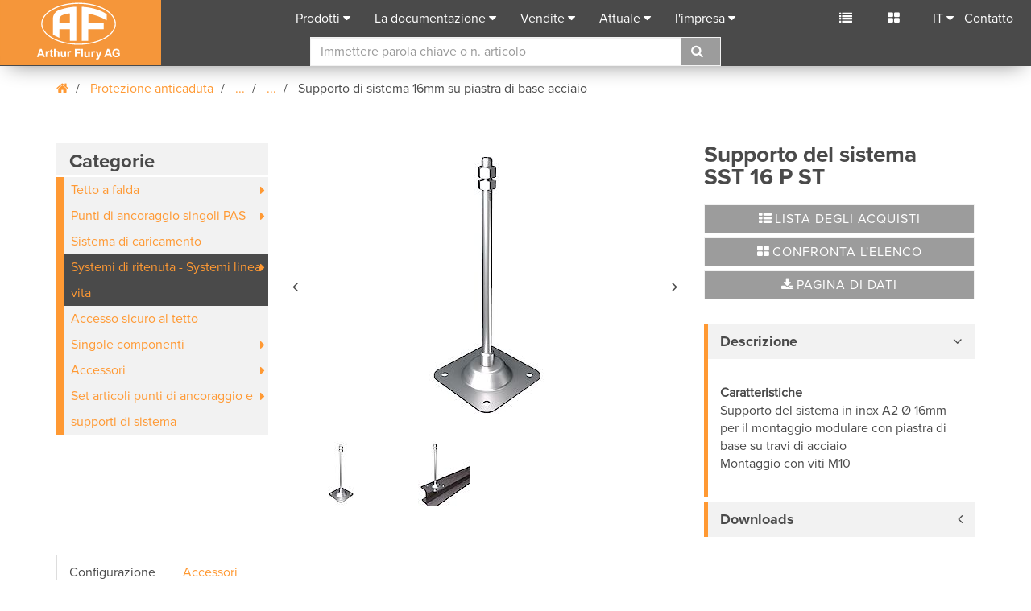

--- FILE ---
content_type: text/html; charset=utf-8
request_url: https://www.aflury.ch/it/prodotti/detail/pcat/supporto-sistema-16mm-con-piastra-su-acciaio-15539/pid/supporto-del-sistema-15540/
body_size: 14904
content:
<!DOCTYPE html>
<html lang="it">
<head>

<meta charset="utf-8"><base href="https://www.aflury.ch/">
<!-- 
	created by FO-Zuerisee AG
			Gewerbestrasse 18
			8132 Egg bei Zürich
			http://www.fo-zuerisee.ch

	This website is powered by TYPO3 - inspiring people to share!
	TYPO3 is a free open source Content Management Framework initially created by Kasper Skaarhoj and licensed under GNU/GPL.
	TYPO3 is copyright 1998-2019 of Kasper Skaarhoj. Extensions are copyright of their respective owners.
	Information and contribution at https://typo3.org/
-->




<meta name="generator" content="TYPO3 CMS">
<meta name="robots" content="index,follow">
<meta name="X-UA-Compatible" content="IE=9">
<meta name="viewport" content="width=device-width, initial-scale=1">
<meta name="author" content="Arthur Flury">
<meta name="description" content="Siamo un'impresa che lavora a livello mondiale, specializzata nello sviluppo e produzione di componenti per linee aeree di contatto, messa a terra, protezione dalle scariche atmosferiche, sistema di sicurezza anticaduta e linee elettrificate.">
<meta name="keywords" content="Derivazione, listino prezzi dispositivi anticaduta ABS, dispositivi di arresto ABS, dispositivi di ancoraggio ABS, ancoraggio, manicotti di ancoraggio, ancoraggi, protezione anticaduta, acquista protezione anticaduta, protezione anticaduta tetto spiovente, set protezione anticaduta, Morsetto di derivazione, punti di arresto, Morsetto a guance contraposte, Tecnologia ferroviaria, Tecnologia ferroviaria l'azienda, Pendino acciaio, Asta di manovra, Parafulmine, Protezione dai fulmini, classi di protezione contro i fulmini, Collare, Gancio per tetto, Morsetto filo di contatto, Cavo Tenditore, Moresetti per feeder, Installazione elettrica, Materiale elettrico, L'elettrotecnica, Materiali per il settore energia, Messa a terra, Morsetto di messa a terra, Materiale di messa a terra, Aste di messa a terra, Filo di contatto, Linea di contatto, Montatore di linea di contatto, protezione anticaduta tetto piano, Linea aerea, Linea aerea Cavo sotterrraneo, costruzione di linee aeree, Fondazione di terra, Morse d'amarro, testa di forcella, Valutazione die rischi, Conduttore, Isolatori, L'assortimento di capicorda a viti, Capicordi a viti, Giunti a cono, L'anticorrosivo, Presa multipla, Rilevatore di fase, Sezionatori di fase, Fotovoltaica, Impianto fotovoltaico, Equipotenzialità, Barre equipotenziali, Capocorda da pressare, Manicotti da pressare, Impianto FV, Pezzo di ridotto, Dispersore di terra ad anello, Collare di contatto, Morse per rotaia, Capicorda a viti, Connettore a viti, funi di sicurezza per lavori in quota, sistema di sicurezza a fune, dispositivi di ancoraggio, dispositivi di ancoraggio tetto piano, fune di sicurezza, Impianto solare, elementi di serraggio, tenditori, sistema di serraggio, Rilevatore di tensione, Braccio di sostegno, Isolatori di sezione, Elettrodo di terra per profondità, stazione di trasformatori, Protezione dalle sovratensioni, Connessioni elettriche, Invertitore ondulare">


<link rel="stylesheet" type="text/css" href="/typo3conf/ext/fo_base_aflury/Resources/Public/Css/main.css?1694611264" media="all">






<!-- Google Tag Manager -->
			<script>(function(w,d,s,l,i){w[l]=w[l]||[];w[l].push({'gtm.start': new Date().getTime(),event:'gtm.js'});var f=d.getElementsByTagName(s)[0], j=d.createElement(s),dl=l!='dataLayer'?'&l='+l:'';j.async=true;j.src= 'https://www.googletagmanager.com/gtm.js?id='+i+dl;f.parentNode.insertBefore(j,f);})(window,document,'script','dataLayer','GTM-KHZSC7F');</script>
			<!-- End Google Tag Manager -->	<script type="text/javascript">
	var _iub = _iub || [];
	_iub.csConfiguration = {"askConsentAtCookiePolicyUpdate":true,"countryDetection":true,"enableFadp":true,"enableLgpd":true,"enableUspr":true,"gdprAppliesGlobally":false,"lang":"it","lgpdAppliesGlobally":false,"perPurposeConsent":true,"reloadOnConsent":true,"siteId":2298277,"cookiePolicyId":55553646, "banner":{ "acceptButtonColor":"#FF9933","acceptButtonDisplay":true,"backgroundColor":"#F2F2F2","closeButtonDisplay":false,"customizeButtonColor":"#4A4A4A","customizeButtonDisplay":true,"explicitWithdrawal":true,"listPurposes":true,"linksColor":"#FF9933","position":"bottom","rejectButtonColor":"#FF9933","rejectButtonDisplay":true,"textColor":"#4A4A4A" }};
	</script>
	<script type="text/javascript" src="https://cs.iubenda.com/autoblocking/2298277.js"></script>
	<script type="text/javascript" src="//cdn.iubenda.com/cs/gpp/stub.js"></script>
	<script type="text/javascript" src="//cdn.iubenda.com/cs/iubenda_cs.js" charset="UTF-8" async></script><title>Detail - Arthur Flury</title><meta name="application-name" content="Arthur Flury"><meta name="msapplication-TileColor" content="#ffffff">				<link rel="icon" type="image/png" sizes="32x32" href="/typo3conf/ext/fo_base_aflury/Resources/Public/Icons/favicons/favicon-32x32.png">
				<link rel="icon" type="image/png" sizes="16x16" href="/typo3conf/ext/fo_base_aflury/Resources/Public/Icons/favicons/favicon-16x16.png">				<meta name="msapplication-TileImage" content="https://www.aflury.ch/typo3conf/ext/fo_base_aflury/Resources/Public/Icons/favicons/mstile-150x150">				<link rel="apple-touch-icon" sizes="180x180" href="/typo3conf/ext/fo_base_aflury/Resources/Public/Icons/favicons/apple-touch-icon.png">				<link rel="manifest" href="/typo3conf/ext/fo_base_aflury/Resources/Public/Icons/favicons/manifest.json">
				<link rel="mask-icon" href="/typo3conf/ext/fo_base_aflury/Resources/Public/Icons/favicons/safari-pinned-tab.svg" color="#5bbad5">
				<meta name="theme-color" content="#ffffff">				<!-- HTML5 Shim and Respond.js IE8 support of HTML5 elements and media queries -->
			<!-- WARNING: Respond.js doesn't work if you view the page via file:// -->
			<!--[if lt IE 9]>
			  <script src="https://oss.maxcdn.com/libs/html5shiv/3.7.2/html5shiv.js"></script>
			  <script src="https://oss.maxcdn.com/libs/respond.js/1.4.2/respond.min.js"></script>
			  <script src="/typo3conf/ext/fo_base_aflury/Resources/Public/JavaScript/modernizr-custom.min.js"></script>
			<![endif]-->
			<!--[if IE 9]>
				<link rel="stylesheet" type="text/css" href="/typo3conf/ext/fo_base_aflury/Resources/Public/Css/ie9.css">
			<![endif]-->
</head>
<body id="pid-167" data-id="167" class="arthur-flury-page body-layout-0">
	<!-- Google Tag Manager (noscript) -->
	<noscript><iframe src="https://www.googletagmanager.com/ns.html?id=GTM-KHZSC7F" height="0" width="0" style="display:none;visibility:hidden"></iframe></noscript>
	<!-- End Google Tag Manager (noscript) --><nav class="navbar navbar-default navbar-fixed-top">
	<div class="container-fluid">
		<div class="navbar-header">
			<button type="button" class="navbar-toggle collapsed" data-toggle="collapse" data-target="#bs-example-navbar-collapse-1" aria-expanded="false">
				<span class="sr-only">Toggle navigation</span>
				<span class="icon-bar"></span>
				<span class="icon-bar"></span>
				<span class="icon-bar"></span>
			</button>
			<a href="/it/pagina-iniziale/" target="_top" class="navbar-brand"><img src="/typo3conf/ext/fo_base_aflury/Resources/Public/Images/logo-af.svg" alt="Arthur Flury" title="Arthur Flury"></a>
		</div>
		<div class="collapse navbar-collapse" id="bs-example-navbar-collapse-1">
			<ul class="nav navbar-nav navbar-center">
				

	
		<li>
			<a href="#" title="Prodotti" class="dropdown-toggle" data-toggle="dropdown" role="button" aria-haspopup="true" aria-expanded="false">Prodotti</a>
			
				<ul class="dropdown-menu">
					
							
	
		<li>
			
					<a title="Tecnologia ferroviaria" href="/it/prodotti/tecnologia-ferroviaria/cat/tecnologia-ferroviaria-93601/#c3212">Tecnologia ferroviaria</a>
						
		</li>
	
		<li>
			
					<a title="Sistemi di messa a terra e di protezione dai fulmini" href="/it/prodotti/sistemi-di-messa-a-terra-e-di-protezione-dai-fulmini/cat/messa-a-terra-e-di-protezione-dai-fulmini-93602/#c3591">Sistemi di messa a terra e di protezione dai fulmini</a>
						
		</li>
	
		<li>
			
					<a title="Protezione anticaduta" href="/it/prodotti/protezione-anticaduta/cat/protezione-anticaduta-93603/#c3326">Protezione anticaduta</a>
						
		</li>
	
		<li>
			
					<a title="Materiali per il settore energia" href="/it/prodotti/materiali-per-il-settore-energia/cat/materiali-per-il-settore-energia-93604/#c3426">Materiali per il settore energia</a>
						
		</li>
	

						
				</ul>
			
		</li>
	
		<li>
			<a href="#" title="La documentazione" class="dropdown-toggle" data-toggle="dropdown" role="button" aria-haspopup="true" aria-expanded="false">La documentazione</a>
			
				<ul class="dropdown-menu">
					
							
	
		<li>
			
					<a title="Tecnologia ferroviaria" href="/it/la-documentazione/tecnologia-ferroviaria/catd/tecnologia-ferroviaria-93601/">Tecnologia ferroviaria</a>
						
		</li>
	
		<li>
			
					<a title="Sistemi di messa a terra e di protezione dai" href="/it/la-documentazione/sistemi-di-messa-a-terra-e-di-protezione-dai/catd/messa-a-terra-e-di-protezione-dai-fulmini-93602/">Sistemi di messa a terra e di protezione dai</a>
						
		</li>
	
		<li>
			
					<a title="Protezione anti caduta" href="/it/la-documentazione/protezione-anti-caduta/catd/protezione-anticaduta-93603/">Protezione anti caduta</a>
						
		</li>
	
		<li>
			
					<a title="Materiali per il settore energia" href="/it/la-documentazione/materiali-per-il-settore-energia/catd/materiali-per-il-settore-energia-93604/">Materiali per il settore energia</a>
						
		</li>
	
		<li>
			
					<a title="Società" href="/it/la-documentazione/societa/catd/20/">Società</a>
						
		</li>
	

						
				</ul>
			
		</li>
	
		<li>
			<a href="#" title="Vendite" class="dropdown-toggle" data-toggle="dropdown" role="button" aria-haspopup="true" aria-expanded="false">Vendite</a>
			
				<ul class="dropdown-menu">
					
							
	
		<li><a title="Sede centrale Svizzera" href="/it/vendite/sede-centrale-svizzera/">Sede centrale Svizzera</a></li>
	
		<li><a title="Società controllata" href="/it/vendite/societa-controllata/">Società controllata</a></li>
	
		<li><a title="Rappresentanze" href="/it/vendite/rappresentanze/">Rappresentanze</a></li>
	

						
				</ul>
			
		</li>
	
		<li>
			<a href="#" title="Attuale" class="dropdown-toggle" data-toggle="dropdown" role="button" aria-haspopup="true" aria-expanded="false">Attuale</a>
			
				<ul class="dropdown-menu">
					
							
	
		<li><a title="Tecnologia ferroviaria" href="/it/attuale/tecnologia-ferroviaria/">Tecnologia ferroviaria</a></li>
	
		<li><a title="Sistemi di messa a terra e parafulmini" href="/it/attuale/sistemi-di-messa-a-terra-e-parafulmini/">Sistemi di messa a terra e parafulmini</a></li>
	
		<li><a title="Protezione anticaduta" href="/it/attuale/protezione-anticaduta/">Protezione anticaduta</a></li>
	
		<li><a title="La tecnologia Power Distribution" href="/it/attuale/la-tecnologia-power-distribution/">La tecnologia Power Distribution</a></li>
	
		<li><a title="Società" href="/it/attuale/societa/">Società</a></li>
	
		<li><a title="Blitzschutz Podcast" href="/it/attuale/podcast/">Blitzschutz Podcast</a></li>
	

						
				</ul>
			
		</li>
	
		<li>
			<a href="#" title="l&#039;impresa" class="dropdown-toggle" data-toggle="dropdown" role="button" aria-haspopup="true" aria-expanded="false">l&#039;impresa</a>
			
				<ul class="dropdown-menu">
					
							
	
		<li><a title="Chi siamo" href="/it/limpresa/chi-siamo/">Chi siamo</a></li>
	
		<li><a title="Posizione sul mercato" href="/it/limpresa/posizione-sul-mercato/">Posizione sul mercato</a></li>
	
		<li><a title="Ricerca e sviluppo" href="/it/limpresa/ricerca-e-sviluppo/">Ricerca e sviluppo</a></li>
	
		<li><a title="Produzione" href="/it/limpresa/produzione/">Produzione</a></li>
	
		<li><a title="Supply Chain Management" href="/it/limpresa/supply-chain-management/">Supply Chain Management</a></li>
	
		<li><a title="Qualità" href="/it/limpresa/qualita/">Qualità</a></li>
	
		<li><a title="Posti vacanti" href="/it/limpresa/posti-vacanti/">Posti vacanti</a></li>
	

						
				</ul>
			
		</li>
	

	












				<li class="dropdown hidden-expanded">
					<a class="dropdown-toggle" data-toggle="dropdown" role="button" aria-expanded="false">IT</a><ul class="dropdown-menu menu-lang"><li><a href="/de/produkte/detail/pcat/systemstuetze-16mm-mit-platte-auf-stahl-15539/pid/systemstuetze-15540/" title="Deutsch" target="_top">DE</a></li><li><a href="/en/products/detail/pcat/system-support-16mm-with-plate-on-steel-15539/pid/system-support-15540/" title="English" target="_top">EN</a></li><li><a href="/fr/produits/detail/pcat/support-du-systeme-16mm-avec-plaque-pour-construction-metallique-15539/pid/support-du-systeme-15540/" title="Francais" target="_top">FR</a></li><li class="active-lang "><a href="/it/prodotti/detail/pcat/supporto-sistema-16mm-con-piastra-su-acciaio-15539/pid/supporto-del-sistema-15540/" title="Italiano" target="_top">IT</a></li></ul>
				</li>
			</ul>
			<ul class="nav navbar-nav navbar-right">
				

				<li class="cart"><a href="/it/carello/" class="navbar-right-icon" data-toggle="popover" data-content="Carello" data-placement="bottom">
						<i class="fa fa-list" ></i>
						<span class="small" id="cart-amount"></span></a>
				</li>
				<li class="compare-list"><a href="/it/confronto-prodotti/" class="navbar-right-icon" data-toggle="popover" data-content="Confronta l&#039;elenco" data-placement="bottom">
						<i class="fa fa-th-large" title=""></i>
						<span class="small" id="compare-amount">&nbsp;</span></a>
				</li>
				<li class="dropdown hidden-collapse">
					<a class="dropdown-toggle" data-toggle="dropdown" role="button" aria-expanded="false">IT</a><ul class="dropdown-menu menu-lang"><li><a href="/de/produkte/detail/pcat/systemstuetze-16mm-mit-platte-auf-stahl-15539/pid/systemstuetze-15540/" title="Deutsch" target="_top">DE</a></li><li><a href="/en/products/detail/pcat/system-support-16mm-with-plate-on-steel-15539/pid/system-support-15540/" title="English" target="_top">EN</a></li><li><a href="/fr/produits/detail/pcat/support-du-systeme-16mm-avec-plaque-pour-construction-metallique-15539/pid/support-du-systeme-15540/" title="Francais" target="_top">FR</a></li><li class="active-lang "><a href="/it/prodotti/detail/pcat/supporto-sistema-16mm-con-piastra-su-acciaio-15539/pid/supporto-del-sistema-15540/" title="Italiano" target="_top">IT</a></li></ul>
				</li>
				<li><a href="/it/contatto/" title="Contatto">Contatto</a></li>
			</ul>
			<div class="search-panel" id="typeaheadAPP" ng-init="loadingMessage = 'caricamento...';languageId='1';languageKey='i'">
	<form action="/it/ricerca/" id="searchForm" class="searchForm search-menu" ng-controller="typeaheadController" method="get" >
		<input type="hidden" name="id" value="169" />
	    <input type="hidden" name="L" value="1" />
		<div class="input-group">
			<input class="form-control"
				   type="text"
				   name="tx_foshopproducts_product[query]"
				   placeholder="Immettere parola chiave o n. articolo"
				   autocomplete="off"
				   ng-model="search"
				   ng-change="getResult()"
				   id="search-ac-field"
				   aria-describedby="typeahead"/>
			<span class="input-group-btn">
				<button class="btn btn-default" type="submit"><i class="fa fa-search"></i></button>
				<span id="searchclear" class="glyphicon glyphicon-remove-circle"></span>
			</span>
		</div>
		<div class="typeahead" id="typeahead" ng-bind-html="result.html"></div>
	</form>
</div>
		</div>
	</div>
</nav>

<div class="container"><div class="row"><div class="col-md-12 breadcrumb-navigation"><ol class="breadcrumb"><li><a href="/it/pagina-iniziale/" target="_top"><span class="fa fa-home"></span></a></li>
	


	

	
	<li>
		
				<a href="/it/cshow/prodotti/categoria/cat/protezione-anticaduta-93603/" title="Protezione anticaduta">
					
							Protezione anticaduta
						
				</a>
			
	</li>
	

	
	<li>
		
				
						
								<a href="/it/cshow/prodotti/categoria/cat/systemi-di-ritenuta-systemi-linea-vita-15486/" class="breadcrumb-item" data-toggle="popover" data-content="Systemi di ritenuta - Systemi linea vita" data-placement="bottom">
									...
								</a>
							
					
			
	</li>
	

	
	<li>
		
				
						
								<a href="/it/cshow/prodotti/categoria/cat/supporto-sistema-acciaio-46220/" class="breadcrumb-item" data-toggle="popover" data-content="Supporti di sistema SST acciaio" data-placement="bottom">
									...
								</a>
							
					
			
	</li>
	

	
	<li>
		
				
						
								Supporto di sistema 16mm su piastra di base acciaio
							
					
			
	</li>
	



</ol></div></div></div>
<!--SOLR_START-->
	<div class="foshop_products">
    
	<section id="produkte">
		<div class="container" id="foshop-product-3271">
			<div class="row">
				<div class="col-md-3">
					<div class="chapter-tree hidden-collapse">
						<span class="nav-section-title">Categorie</span>
<ul class="product-menu">
	
		<li class="has-sub ">
			<a href="/it/cshow/prodotti/categoria/cat/tetto-spiovente-15418/">Tetto a falda</a>
			
				<ul class="product-menu-level-2">
					
							<li class=" ">
								<a href="/it/cshow/prodotti/categoria/cat/ganci-di-sicurezza-piatto-15420/">Ganci di sicurezza piatto</a>
								
							</li>
					
							<li class=" ">
								<a href="/it/cshow/prodotti/categoria/cat/ganci-di-sicurezza-piegato-15422/">Ganci di sicurezza piegato</a>
								
							</li>
					
							<li class=" ">
								<a href="/it/cshow/prodotti/categoria/cat/ganci-di-sicurezza-assemblea-di-tavola-di-legno-15424/">Ganci di sicurezza senza perforation</a>
								
							</li>
					
							<li class=" ">
								<a href="/it/cshow/prodotti/categoria/cat/anschlagpunkt-loop-126069/">Anschlagpunkt LOOP</a>
								
							</li>
					
				</ul>
			
		</li>
	
		<li class="has-sub ">
			<a href="/it/cshow/prodotti/categoria/cat/konfiguration-anschlagpunkte-109135/">Punti di ancoraggio singoli PAS</a>
			
				<ul class="product-menu-level-2">
					
							<li class="has-sub ">
								<a href="/it/cshow/prodotti/categoria/cat/konfiguration-anschlagpunkte-beton-109136/">Configurazione punti di ancoraggio singoli PAS calcestruzzo</a>
								
									<ul class="product-menu-level-3">
										
											<li class=" ">
												<a href="/it/cshow/prodotti/categoria/cat/eap-standard-beton-geklebt-76230/">
													PAS Standard con ancorante chimici su calcestruzzo
												</a>
											</li>
											
										
										
											<li class=" ">
												<a href="/it/cshow/prodotti/categoria/cat/eap-standard-beton-bolzenanker-16mm-76229/">
													PAS Standard con ancoranti ad espansione su piastra di base calcestruzzo
												</a>
											</li>
											
										
										
											<li class=" ">
												<a href="/it/cshow/prodotti/categoria/cat/eap-standard-platte-auf-beton-76236/">
													PAS Standard su piastra di base calcestruzzo
												</a>
											</li>
											
										
										
											<li class=" ">
												<a href="/it/cshow/prodotti/categoria/cat/eap-standard-16mm-beton-geklebt-76231/">
													PAS Standard, supporto 16mm, incollato su calcestruzzo
												</a>
											</li>
											
										
										
											<li class=" ">
												<a href="/it/cshow/prodotti/categoria/cat/eap-standard-20mm-beton-geklebt-76232/">
													PAS Standard, supporto 20mm, incollato su calcestruzzo
												</a>
											</li>
											
										
										
											<li class=" ">
												<a href="/it/cshow/prodotti/categoria/cat/eap-standard-16mm-platte-auf-beton-76235/">
													PAS Standard, supporto 16mm, su piastra di base calcestruzzo
												</a>
											</li>
											
										
										
											<li class=" ">
												<a href="/it/cshow/prodotti/categoria/cat/eap-standard-42mm-platte-auf-beton-76233/">
													PAS Standard, supporto 42mm, su piastra di base calcestruzzo
												</a>
											</li>
											
										
										
									</ul>
								
							</li>
					
							<li class="has-sub ">
								<a href="/it/cshow/prodotti/categoria/cat/einzelanschlagpunkte-eap-multi-123783/">punti di ancoraggio singoli per construzione legno, acciaio, calcesrtuzzo</a>
								
									<ul class="product-menu-level-3">
										
											<li class=" ">
												<a href="/it/cshow/prodotti/categoria/cat/pas-standard-su-piastra-di-base-calcestruzzo-123785/">
													PAS Standard su piastra di base calcestruzzo
												</a>
											</li>
											
										
										
											<li class=" ">
												<a href="/it/cshow/prodotti/categoria/cat/pas-standard-supporto-16mm-su-piastra-di-base-calcestruzzo-123862/">
													PAS Standard, supporto 16mm, su piastra di base calcestruzzo
												</a>
											</li>
											
										
										
											<li class=" ">
												<a href="/it/cshow/prodotti/categoria/cat/pas-standard-supporto-42mm-su-piastra-di-base-calcestruzzo-123856/">
													PAS Standard, supporto 42mm, su piastra di base calcestruzzo
												</a>
											</li>
											
										
										
									</ul>
								
							</li>
					
							<li class="has-sub ">
								<a href="/it/cshow/prodotti/categoria/cat/konfiguration-anschlagpunkte-holz-109137/">Configurazione punti di ancoraggio singoli PAS pannelli legno</a>
								
									<ul class="product-menu-level-3">
										
											<li class=" ">
												<a href="/it/cshow/prodotti/categoria/cat/eap-standard-platte-auf-osb-76248/">
													PAS Standard su piastra di base legno - pannelli OSB
												</a>
											</li>
											
										
										
											<li class=" ">
												<a href="/it/cshow/prodotti/categoria/cat/eap-standard-16mm-platte-auf-osb-76249/">
													PAS Standard, supporto 16mm, su piastra di base legno - pannelli OSB
												</a>
											</li>
											
										
										
											<li class=" ">
												<a href="/it/cshow/prodotti/categoria/cat/eap-standard-42mm-platte-auf-osb-76250/">
													PAS Standard, supporto 42mm, su piastra di base legno - pannelli OSB
												</a>
											</li>
											
										
										
											<li class=" ">
												<a href="/it/cshow/prodotti/categoria/cat/eap-standard-platte-auf-schichtplatte-76251/">
													PAS Standard su piastra di base legno - pannelli 3-strati
												</a>
											</li>
											
										
										
											<li class=" ">
												<a href="/it/cshow/prodotti/categoria/cat/eap-standard-16mm-platte-auf-schichtplatte-76252/">
													PAS Standard, supporto 16mm, su piastra di base legno - pannelli 3-strati
												</a>
											</li>
											
										
										
											<li class=" ">
												<a href="/it/cshow/prodotti/categoria/cat/eap-standard-42mm-platte-auf-schichtplatte-76253/">
													PAS Standard, supporto 42mm, su piastra di base legno - pannelli 3-strati
												</a>
											</li>
											
										
										
											<li class=" ">
												<a href="/it/cshow/prodotti/categoria/cat/eap-standard-platte-auf-holzschalung-76254/">
													PAS Standard su piastra di base legno - pannelli casseforme
												</a>
											</li>
											
										
										
											<li class=" ">
												<a href="/it/cshow/prodotti/categoria/cat/eap-standard-16mm-platte-auf-holzschalung-76255/">
													PAS Standard, supporto 16mm, su piastra di base legno - pannelli casseforme
												</a>
											</li>
											
										
										
											<li class=" ">
												<a href="/it/cshow/prodotti/categoria/cat/eap-standard-42mm-platte-auf-holzschalung-76256/">
													PAS Standard, supporto 42mm, su piastra di base legno - pannelli casseforme
												</a>
											</li>
											
										
										
									</ul>
								
							</li>
					
							<li class="has-sub ">
								<a href="/it/cshow/prodotti/categoria/cat/einzelanschlagpunkte-eap-holzkonstruktionen-123784/">Punti di ancoraggio singoli per construzione legno</a>
								
									<ul class="product-menu-level-3">
										
											<li class=" ">
												<a href="/it/cshow/prodotti/categoria/cat/pas-angolato-su-legno-123767/">
													PAS angolato su legno
												</a>
											</li>
											
										
										
											<li class=" ">
												<a href="/it/cshow/prodotti/categoria/cat/pas-standard-supporto-16mm-su-piastra-di-base-calcestruzzo-124046/">
													PAS Standard, supporto 16mm, su piastra di base calcestruzzo
												</a>
											</li>
											
										
										
											<li class=" ">
												<a href="/it/cshow/prodotti/categoria/cat/pas-standard-supporto-42mm-su-piastra-di-base-calcestruzzo-124035/">
													PAS Standard, supporto 42mm, su piastra di base calcestruzzo
												</a>
											</li>
											
										
										
									</ul>
								
							</li>
					
							<li class="has-sub ">
								<a href="/it/cshow/prodotti/categoria/cat/konfiguration-anschlagpunkte-trapezbleche-109138/">Configurazione punti di ancoraggio singoli PAS laminare trapezoidale</a>
								
									<ul class="product-menu-level-3">
										
											<li class=" ">
												<a href="/it/cshow/prodotti/categoria/cat/eap-standard-platte-auf-trapezblech-76245/">
													PAS Standard su piastra di base profilati trapezoidali - acciaio
												</a>
											</li>
											
										
										
											<li class=" ">
												<a href="/it/cshow/prodotti/categoria/cat/eap-standard-platte-auf-trapezblech-stahl-sandwich-104096/">
													PAS Standard su piastra di base profilati trapezoidali - Sandwich acciaio
												</a>
											</li>
											
										
										
											<li class=" ">
												<a href="/it/cshow/prodotti/categoria/cat/eap-standard-16mm-platte-auf-trapezblech-76246/">
													PAS Standard, supporto 16mm, su piastra di base profilati trapezoidali - acciaio
												</a>
											</li>
											
										
										
											<li class=" ">
												<a href="/it/cshow/prodotti/categoria/cat/eap-standard-16mm-platte-auf-trapezblech-stahl-sandwich-104102/">
													PAS Standard, supporto 16mm, su piastra di base profilati trapezoidali - Sandwich acciaio
												</a>
											</li>
											
										
										
											<li class=" ">
												<a href="/it/cshow/prodotti/categoria/cat/eap-standard-42mm-platte-auf-trapezblech-76247/">
													PAS Standard, supporto 42mm, su piastra di base profilati trapezoidali - acciaio
												</a>
											</li>
											
										
										
											<li class=" ">
												<a href="/it/cshow/prodotti/categoria/cat/eap-standard-42mm-platte-auf-trapezblech-stahl-sandwich-104108/">
													PAS Standard, supporto 42mm, su piastra di base profilati trapezoidali - Sandwich acciaio
												</a>
											</li>
											
										
										
											<li class=" ">
												<a href="/it/cshow/prodotti/categoria/cat/eap-standard-platte-auf-trapezblech-alu-104062/">
													PAS Standard su piastra di base profilati trapezoidali - alu
												</a>
											</li>
											
										
										
									</ul>
								
							</li>
					
							<li class="has-sub ">
								<a href="/it/cshow/prodotti/categoria/cat/konfiguration-anschlagpunkte-stahlbau-109139/">Configurazione punti di ancoraggio singoli PAS acciaio</a>
								
									<ul class="product-menu-level-3">
										
											<li class=" ">
												<a href="/it/cshow/prodotti/categoria/cat/eap-standard-4-pers-su-acciaio-46170/">
													PAS Standard su costruzione in acciaio
												</a>
											</li>
											
										
										
											<li class=" ">
												<a href="/it/cshow/prodotti/categoria/cat/eap-standard-16mm-auf-stahl-76978/">
													PAS Standard, supporto 16mm, su costruzione in acciaio
												</a>
											</li>
											
										
										
											<li class=" ">
												<a href="/it/cshow/prodotti/categoria/cat/eap-standard-20mm-auf-stahl-76979/">
													PAS Standard, supporto 20mm, su costruzione in acciaio
												</a>
											</li>
											
										
										
											<li class=" ">
												<a href="/it/cshow/prodotti/categoria/cat/eap-standard-42mm-auf-stahl-76980/">
													PAS Standard, supporto 42mm, su costruzione in acciaio
												</a>
											</li>
											
										
										
											<li class=" ">
												<a href="/it/cshow/prodotti/categoria/cat/eap-standard-4-pers-su-acciaio-75839/">
													PAS Standard su piastra di base acciaio
												</a>
											</li>
											
										
										
											<li class=" ">
												<a href="/it/cshow/prodotti/categoria/cat/eap-standard-16mm-platte-auf-stahl-76981/">
													PAS Standard, supporto 16mm, su piastra di base acciaio
												</a>
											</li>
											
										
										
											<li class=" ">
												<a href="/it/cshow/prodotti/categoria/cat/eap-standard-42mm-platte-auf-stahl-76982/">
													PAS Standard, supporto 42mm, su piastra di base acciaio
												</a>
											</li>
											
										
										
									</ul>
								
							</li>
					
				</ul>
			
		</li>
	
		<li class=" ">
			<a href="/it/cshow/prodotti/categoria/cat/auflastsystem-123724/">Sistema di caricamento</a>
			
		</li>
	
		<li class="has-sub act">
			<a href="/it/cshow/prodotti/categoria/cat/systemi-di-ritenuta-systemi-linea-vita-15486/">Systemi di ritenuta - Systemi linea vita</a>
			
				<ul class="product-menu-level-2">
					
							<li class="has-sub ">
								<a href="/it/cshow/prodotti/categoria/cat/sistema-di-cavi-flury-line-15487/">Systema linea vita Flury LINE</a>
								
									<ul class="product-menu-level-3">
										
											<li class=" ">
												<a href="/it/cshow/prodotti/categoria/cat/guida-della-fune-montata-sul-supporto-67252/">
													Guida a cavo 0° attraversabile
												</a>
											</li>
											
										
										
											<li class=" ">
												<a href="/it/cshow/prodotti/categoria/cat/guida-della-fune-montata-sul-supporto-15517/">
													Guida a cavi 90° attraversabile
												</a>
											</li>
											
										
										
											<li class=" ">
												<a href="/it/cshow/prodotti/categoria/cat/morse-a-forcella-15489/">
													Forcella
												</a>
											</li>
											
										
										
											<li class=" ">
												<a href="/it/cshow/prodotti/categoria/cat/morse-a-forcella-con-serraggio-15492/">
													Tenditori a cavo con forcella
												</a>
											</li>
											
										
										
											<li class=" ">
												<a href="/it/cshow/prodotti/categoria/cat/assorbitore-denergia-92348/">
													Limitatore di force con forcella
												</a>
											</li>
											
										
										
											<li class=" ">
												<a href="/it/cshow/prodotti/categoria/cat/connettore-via-cavo-traslabile-66005/">
													Connettore del cavo traversabile
												</a>
											</li>
											
										
										
											<li class=" ">
												<a href="/it/cshow/prodotti/categoria/cat/serraggio-elemento-traslabile-15495/">
													Tenditori a cavo traversabile
												</a>
											</li>
											
										
										
											<li class=" ">
												<a href="/it/cshow/prodotti/categoria/cat/kraftabsorber-ueberfahrbar-92351/">
													Limitatore di force traversabile
												</a>
											</li>
											
										
										
											<li class=" ">
												<a href="/it/cshow/prodotti/categoria/cat/cavo-in-acciaio-inox-d8-15498/">
													Cavo d&#039;acciaio
												</a>
											</li>
											
										
										
											<li class=" ">
												<a href="/it/cshow/prodotti/categoria/cat/systema-di-targa-15500/">
													Segnaletica di sistema
												</a>
											</li>
											
										
										
											<li class=" ">
												<a href="/it/cshow/prodotti/categoria/cat/segnale-di-stop-71824/">
													Bloccaggio dispositivo scorrevole
												</a>
											</li>
											
										
										
											<li class=" ">
												<a href="/it/cshow/prodotti/categoria/cat/slittata-compreso-moschettone-15507/">
													Slittata con moschettone
												</a>
											</li>
											
										
										
									</ul>
								
							</li>
					
							<li class=" ">
								<a href="/it/cshow/prodotti/categoria/cat/temporaeres-seilsystem-123762/">Sistema di fune temporaneo</a>
								
							</li>
					
							<li class="has-sub ">
								<a href="/it/cshow/prodotti/categoria/cat/supporto-sistema-calcestruzzo-15523/">Supporti di sistema SST calcestruzzo</a>
								
									<ul class="product-menu-level-3">
										
											<li class=" ">
												<a href="/it/cshow/prodotti/categoria/cat/2d-seilfuehrung-auf-beton-geklebt-76710/">
													Guida a cavo 0° su calcestruzzo con ancoranti chimici
												</a>
											</li>
											
										
										
											<li class=" ">
												<a href="/it/cshow/prodotti/categoria/cat/2d-seilfuehrung-auf-beton-bolzenanker-76711/">
													Guida a cavo 0° su calcestruzzo con ancorantiad espansione
												</a>
											</li>
											
										
										
											<li class=" ">
												<a href="/it/cshow/prodotti/categoria/cat/2d-seilfuehrung-auf-grundplatte-montiert-76257/">
													Guida a cavo 0° su piastra di base calcestruzzo
												</a>
											</li>
											
										
										
											<li class=" ">
												<a href="/it/cshow/prodotti/categoria/cat/eap-q-4-pers-calcestruzzo-faz-ii-15433/">
													PAS Quattro con ancoranti ad espansione su calcestruzzo
												</a>
											</li>
											
										
										
											<li class=" ">
												<a href="/it/cshow/prodotti/categoria/cat/eap-q-4-pers-calcestruzzo-pettine-15437/">
													PAS Quattro con ancorante chimici su calcestruzzo
												</a>
											</li>
											
										
										
											<li class=" ">
												<a href="/it/cshow/prodotti/categoria/cat/eap-q-4-pers-calcestruzzo-pettine-45989/">
													PAS Quattro, supporto 42mm, su piastra di base calcestruzzo
												</a>
											</li>
											
										
										
											<li class=" ">
												<a href="/it/cshow/prodotti/categoria/cat/guida-di-corda-sul-calcestruzzo-faz-ii-15519/">
													Guida a cavo 90° su calcestruzzo con ancoranti espansione
												</a>
											</li>
											
										
										
											<li class=" ">
												<a href="/it/cshow/prodotti/categoria/cat/guida-della-fune-incollata-sul-calcestruzzo-15521/">
													Guida a cavo 90° su calcestruzzo con ancoranti chimici
												</a>
											</li>
											
										
										
											<li class=" ">
												<a href="/it/cshow/prodotti/categoria/cat/3d-seilfuehrung-auf-grundplatte-montiert-76258/">
													Guida a cavo 90° su piastra di base calcestruzzo
												</a>
											</li>
											
										
										
											<li class=" ">
												<a href="/it/cshow/prodotti/categoria/cat/supporto-sistema-16mm-incollati-sul-calcestruzzo-15537/">
													Supporto sistema 16mm incollato al calcestruzzo
												</a>
											</li>
											
										
										
											<li class=" ">
												<a href="/it/cshow/prodotti/categoria/cat/supporto-sistema-20mm-incollati-sul-calcestruzzo-15541/">
													Supporto sistema 20mm incollato al calcestruzzo
												</a>
											</li>
											
										
										
											<li class=" ">
												<a href="/it/cshow/prodotti/categoria/cat/supporto-sistema-16mm-con-piastra-su-calcestruzzo-15534/">
													Supporto sistema 16mm su piastra di base calcestruzzo
												</a>
											</li>
											
										
										
											<li class=" ">
												<a href="/it/cshow/prodotti/categoria/cat/supporto-sistema-42mm-con-piastra-su-calcestruzzo-15525/">
													Supporto sistema 42mm su piastra di base calcestruzzo
												</a>
											</li>
											
										
										
									</ul>
								
							</li>
					
							<li class="has-sub ">
								<a href="/it/cshow/prodotti/categoria/cat/systemstuetzen-multi-holz-beton-und-stahl-124059/">Supporti di sistema Mulit per calcestruzzo, legno et construzione acciaio</a>
								
									<ul class="product-menu-level-3">
										
											<li class=" ">
												<a href="/it/cshow/prodotti/categoria/cat/seilfuehrung-0-auf-grundplatte-124078/">
													Guida cavo 0 ° sulla piastra di base
												</a>
											</li>
											
										
										
											<li class=" ">
												<a href="/it/cshow/prodotti/categoria/cat/seilfuehrung-90-auf-grundplatte-124070/">
													Guida cavo 90 ° sulla piastra di base
												</a>
											</li>
											
										
										
											<li class=" ">
												<a href="/it/cshow/prodotti/categoria/cat/supporto-sistema-16mm-con-piastra-su-calcestruzzo-124065/">
													Supporto sistema 16mm con piastra
												</a>
											</li>
											
										
										
											<li class=" ">
												<a href="/it/cshow/prodotti/categoria/cat/supporto-sistema-42mm-con-piastra-su-calcestruzzo-124060/">
													Supporto sistema 42mm con piastra
												</a>
											</li>
											
										
										
									</ul>
								
							</li>
					
							<li class="has-sub ">
								<a href="/it/cshow/prodotti/categoria/cat/systemstuetzen-fuer-holzkonstruktionen-124108/">Supporti di sistema per construzione legno</a>
								
									<ul class="product-menu-level-3">
										
											<li class=" ">
												<a href="/it/cshow/prodotti/categoria/cat/seilfuehrung-0-auf-grundplatte-124157/">
													Guida cavo 0 ° sulla piastra di base
												</a>
											</li>
											
										
										
											<li class=" ">
												<a href="/it/cshow/prodotti/categoria/cat/seilfuehrung-90-auf-grundplatte-124124/">
													Guida cavo 90 ° sulla piastra di base
												</a>
											</li>
											
										
										
											<li class=" ">
												<a href="/it/cshow/prodotti/categoria/cat/supporto-sistema-16mm-con-piastra-su-calcestruzzo-124139/">
													Supporto sistema 16mm con piastra
												</a>
											</li>
											
										
										
											<li class=" ">
												<a href="/it/cshow/prodotti/categoria/cat/supporto-sistema-42mm-con-piastra-su-calcestruzzo-124148/">
													Supporto sistema 42mm con piastra
												</a>
											</li>
											
										
										
									</ul>
								
							</li>
					
							<li class="has-sub ">
								<a href="/it/cshow/prodotti/categoria/cat/supporto-sistema-osb-75158/">Supporti di sistema SST pannelli OSB</a>
								
									<ul class="product-menu-level-3">
										
											<li class=" ">
												<a href="/it/cshow/prodotti/categoria/cat/systemstuetze16mm-mit-platte-auf-osb-75159/">
													Supporto di sistema 16mm su piastra di base legno - pannelli OSB
												</a>
											</li>
											
										
										
											<li class=" ">
												<a href="/it/cshow/prodotti/categoria/cat/systemstuetze-42mm-mit-platte-auf-osb-75160/">
													Supporto di sistema 42mm su piastra di base legno - pannelli OSB
												</a>
											</li>
											
										
										
									</ul>
								
							</li>
					
							<li class="has-sub ">
								<a href="/it/cshow/prodotti/categoria/cat/konfiguration-systemstuetzen-schichtplatte-76128/">Supporti di sistema SST pannelli 3-strati</a>
								
									<ul class="product-menu-level-3">
										
											<li class=" ">
												<a href="/it/cshow/prodotti/categoria/cat/systemstuetze-16mm-mit-platte-auf-schichtplatte-76129/">
													Supporto di sistema 16mm su piastra di base legno - pannelli 3-strati
												</a>
											</li>
											
										
										
											<li class=" ">
												<a href="/it/cshow/prodotti/categoria/cat/systemstuetze-42mm-mit-platte-auf-schichtplatte-76130/">
													Supporto di sistema 42mm su piastra di base legno - pannelli 3-strati
												</a>
											</li>
											
										
										
									</ul>
								
							</li>
					
							<li class="has-sub ">
								<a href="/it/cshow/prodotti/categoria/cat/supporto-sistema-assito-75281/">Supporti di sistema SST pannelli casseforme</a>
								
									<ul class="product-menu-level-3">
										
											<li class=" ">
												<a href="/it/cshow/prodotti/categoria/cat/systemstuetze-16mm-mit-platte-auf-holzschalung-75283/">
													Supporto di sistema 16mm su piastra di base legno - pannelli casseforme
												</a>
											</li>
											
										
										
											<li class=" ">
												<a href="/it/cshow/prodotti/categoria/cat/systemstuetze-42mm-mit-platte-auf-holzschalung-75282/">
													Supporto di sistema 42mm su piastra di base legno - pannelli casseforme
												</a>
											</li>
											
										
										
									</ul>
								
							</li>
					
							<li class="has-sub ">
								<a href="/it/cshow/prodotti/categoria/cat/supporto-sistema-foglio-trapezoidali-75343/">Supporti di sistema SST profilati trapezoidali acciaio</a>
								
									<ul class="product-menu-level-3">
										
											<li class=" ">
												<a href="/it/cshow/prodotti/categoria/cat/systemstuetze-quattro-mit-platte-auf-trapezblech-92638/">
													Supporti di sistema Quattro su piastra di base profilati trapezoidali - acciaio
												</a>
											</li>
											
										
										
											<li class=" ">
												<a href="/it/cshow/prodotti/categoria/cat/systemstuetze-2d-seilfuehrung-mit-platte-auf-trapezblech-104050/">
													Guida a cavo 0° su piastra di base profilati trapezoidali - acciaio
												</a>
											</li>
											
										
										
											<li class=" ">
												<a href="/it/cshow/prodotti/categoria/cat/systemstuetze-3d-seilfuehrung-mit-platte-auf-trapezblech-104051/">
													Guida a cavo 90° su piastra di base profilati trapezoidali - acciaio
												</a>
											</li>
											
										
										
											<li class=" ">
												<a href="/it/cshow/prodotti/categoria/cat/systemstuetze-16mm-mit-platte-auf-trapezblech-75360/">
													Supporto di sistema 16mm su piastra di base profilati trapezoidali - acciaio
												</a>
											</li>
											
										
										
											<li class=" ">
												<a href="/it/cshow/prodotti/categoria/cat/systemstuetze-42mm-mit-platte-auf-trapezblech-75361/">
													Supporto di sistema 42mm su piastra di base profilati trapezoidali - acciaio
												</a>
											</li>
											
										
										
											<li class=" ">
												<a href="/it/cshow/prodotti/categoria/cat/end-eckverankerung-42-mm-zu-seilsystem-flury-line-104259/">
													Supporto iniziale, finale e angolare 42mm su piastra di base profilati trapezoidali - acciaio
												</a>
											</li>
											
										
										
									</ul>
								
							</li>
					
							<li class="has-sub ">
								<a href="/it/cshow/prodotti/categoria/cat/konfiguration-systemstuetzen-trapezblech-stahl-sandwich-104055/">Supporti di sistema SST profilati trapezoidali Sandwich acciaio</a>
								
									<ul class="product-menu-level-3">
										
											<li class=" ">
												<a href="/it/cshow/prodotti/categoria/cat/systemstuetze-quattro-mit-platte-auf-trapezblech-stahl-sandwich-104217/">
													Supporti di sistema Quattro su piastra di base profilati trapezoidali - Sandwich acciaio
												</a>
											</li>
											
										
										
											<li class=" ">
												<a href="/it/cshow/prodotti/categoria/cat/systemstuetze-2d-seilfuehrung-mit-platte-auf-trapezblech-stahl-sandwich-104222/">
													Guida a cavo 0° su piastra di base profilati trapezoidali - Sandwich acciaio
												</a>
											</li>
											
										
										
											<li class=" ">
												<a href="/it/cshow/prodotti/categoria/cat/systemstuetze-3d-seilfuehrung-mit-platte-auf-trapezblech-kopie-104228/">
													Guida a cavo 90° su piastra di base profilati trapezoidali - Sandwich acciaio
												</a>
											</li>
											
										
										
											<li class=" ">
												<a href="/it/cshow/prodotti/categoria/cat/systemstuetze-16mm-mit-platte-auf-trapezblech-stahl-sandwich-104206/">
													Supporti di sistema 16mm su piastra di base profilati trapezoidali - Sandwich acciaio
												</a>
											</li>
											
										
										
											<li class=" ">
												<a href="/it/cshow/prodotti/categoria/cat/systemstuetze-42mm-mit-platte-auf-trapezblech-stahl-sandwich-104211/">
													Supporti di sistema 42mm su piastra di base profilati trapezoidali - Sandwich acciaio
												</a>
											</li>
											
										
										
											<li class=" ">
												<a href="/it/cshow/prodotti/categoria/cat/end-eckverankerung-42mm-zu-seilsystem-flury-line-stahl-sandwich-104260/">
													Supporto iniziale, finale e angolare 42mm su piastra di base profilati trapezoidali - Sandwich acciaio
												</a>
											</li>
											
										
										
									</ul>
								
							</li>
					
							<li class="has-sub ">
								<a href="/it/cshow/prodotti/categoria/cat/konfiguration-systemstuetzen-trapezblech-alu-104054/">Supporti di sistema SST profilati trapezoidali Alu</a>
								
									<ul class="product-menu-level-3">
										
											<li class=" ">
												<a href="/it/cshow/prodotti/categoria/cat/systemstuetze-flach-mit-platte-auf-trapezblech-alu-104234/">
													Supporti di sistema piato su piastra di base profilati trapezoidali - Alu
												</a>
											</li>
											
										
										
											<li class=" ">
												<a href="/it/cshow/prodotti/categoria/cat/systemstuetze-quattro-mit-platte-auf-trapezblech-alu-104066/">
													Supporti di sistema Quattro su piastra di base profilati trapezoidali - Alu
												</a>
											</li>
											
										
										
											<li class=" ">
												<a href="/it/cshow/prodotti/categoria/cat/systemstuetze-2d-seilfuehrung-mit-platte-auf-trapezblech-alu-104067/">
													Guida a cavo 0° su piastra di base profilati trapezoidali - Alu
												</a>
											</li>
											
										
										
											<li class=" ">
												<a href="/it/cshow/prodotti/categoria/cat/systemstuetze-3d-seilfuehrung-mit-platte-auf-trapezblech-alu-104068/">
													Guida a cavo 90° su piastra di base profilati trapezoidali - Alu
												</a>
											</li>
											
										
										
									</ul>
								
							</li>
					
							<li class="has-sub act">
								<a href="/it/cshow/prodotti/categoria/cat/supporto-sistema-acciaio-46220/">Supporti di sistema SST acciaio</a>
								
									<ul class="product-menu-level-3">
										
											<li class=" ">
												<a href="/it/cshow/prodotti/categoria/cat/systemstuetze-2dsf8-st-104525/">
													Guida a cavo 0° su construzione in acciaio
												</a>
											</li>
											
										
										
											<li class=" ">
												<a href="/it/cshow/prodotti/categoria/cat/systemstuetze-3dsf8-st-104531/">
													Guida a cavo 90° su construzione in acciaio
												</a>
											</li>
											
										
										
											<li class=" ">
												<a href="/it/cshow/prodotti/categoria/cat/systemstuetze-2dsf8-p-st-104529/">
													Guida a cavo 0° su piastra di base acciaio
												</a>
											</li>
											
										
										
											<li class=" ">
												<a href="/it/cshow/prodotti/categoria/cat/systemstuetze-3dsf8-p-st-104533/">
													Guida a cavo 90° su piastra di base acciaio
												</a>
											</li>
											
										
										
											<li class=" ">
												<a href="/it/cshow/prodotti/categoria/cat/supporto-sistema-16mm-su-acciaio-46221/">
													Supporto di sistema 16mm su construzione in acciaio
												</a>
											</li>
											
										
										
											<li class=" ">
												<a href="/it/cshow/prodotti/categoria/cat/supporto-sistema-20mm-su-acciaio-46223/">
													Supporto di sistema 20mm su construzione in acciaio
												</a>
											</li>
											
										
										
											<li class=" ">
												<a href="/it/cshow/prodotti/categoria/cat/supporto-sistema-42mm-su-acciaio-15528/">
													Supporto di sistema 42mm su construzione in acciaio
												</a>
											</li>
											
										
										
											<li class=" act">
												<a href="/it/cshow/prodotti/categoria/cat/supporto-sistema-16mm-con-piastra-su-acciaio-15539/">
													Supporto di sistema 16mm su piastra di base acciaio
												</a>
											</li>
											
										
										
											<li class=" ">
												<a href="/it/cshow/prodotti/categoria/cat/supporto-sistema-42mm-con-piastra-su-acciaio-15531/">
													Supporto di sistema 42mm su piastra di base acciaio
												</a>
											</li>
											
										
										
									</ul>
								
							</li>
					
							<li class=" ">
								<a href="/it/cshow/prodotti/categoria/cat/systemstuetzen-auflast-125800/">Systemstützen Auflast</a>
								
							</li>
					
				</ul>
			
		</li>
	
		<li class=" ">
			<a href="/it/cshow/prodotti/categoria/cat/uebersteigsicherungen-123728/">Accesso sicuro al tetto</a>
			
		</li>
	
		<li class="has-sub ">
			<a href="/it/cshow/prodotti/categoria/cat/singole-componenti-15354/">Singole componenti</a>
			
				<ul class="product-menu-level-2">
					
							<li class="has-sub ">
								<a href="/it/cshow/prodotti/categoria/cat/punto-di-ancoraggio-15355/">Punti di ancoraggio</a>
								
									<ul class="product-menu-level-3">
										
											<li class=" ">
												<a href="/it/cshow/prodotti/categoria/cat/punto-di-ancoraggio-standard-123713/">
													Punto di ancoraggio per legno
												</a>
											</li>
											
										
										
											<li class=" ">
												<a href="/it/cshow/prodotti/categoria/cat/punto-di-ancoraggio-standard-15356/">
													Punto di ancoraggio standard
												</a>
											</li>
											
										
										
											<li class=" ">
												<a href="/it/cshow/prodotti/categoria/cat/punto-di-ancoraggio-orientabile-piegato-15358/">
													Punto di ancoraggio angolato, ruotabile
												</a>
											</li>
											
										
										
											<li class=" ">
												<a href="/it/cshow/prodotti/categoria/cat/punto-di-ancoraggio-orientabilepiegato-con-messa-a-terra-15360/">
													Punto di ancoraggio angolato, ruotabile, collegamento protezione contro i fulmi CPF
												</a>
											</li>
											
										
										
											<li class=" ">
												<a href="/it/cshow/prodotti/categoria/cat/punto-di-ancoraggiopiatto-15362/">
													Punto di ancoraggio piatto, ruotabile
												</a>
											</li>
											
										
										
											<li class=" ">
												<a href="/it/cshow/prodotti/categoria/cat/eap-quattro-15364/">
													Punto di ancoraggio Quattro, ruotabile, collegamento protezione contro i fulmi CPF
												</a>
											</li>
											
										
										
											<li class=" ">
												<a href="/it/cshow/prodotti/categoria/cat/karabiner-126798/">
													Karabiner
												</a>
											</li>
											
										
										
									</ul>
								
							</li>
					
							<li class="has-sub ">
								<a href="/it/cshow/prodotti/categoria/cat/supporto-pettine-15373/">Supporti 16mm</a>
								
									<ul class="product-menu-level-3">
										
											<li class=" ">
												<a href="/it/cshow/prodotti/categoria/cat/supporto-m16-per-calcestruzzo-15375/">
													Supporti 16mm per calcestruzzo incollato
												</a>
											</li>
											
										
										
											<li class=" ">
												<a href="/it/cshow/prodotti/categoria/cat/supporto-m16-per-travi-in-acciaio-15379/">
													Supporti 16mm per  travi in acciaio
												</a>
											</li>
											
										
										
											<li class=" ">
												<a href="/it/cshow/prodotti/categoria/cat/supporto-m16-per-piastre-di-base-15383/">
													Supporti 16mm per piastre di base
												</a>
											</li>
											
										
										
									</ul>
								
							</li>
					
							<li class="has-sub ">
								<a href="/it/cshow/prodotti/categoria/cat/stuetze-20mm-76869/">Supporti 20mm</a>
								
									<ul class="product-menu-level-3">
										
											<li class=" ">
												<a href="/it/cshow/prodotti/categoria/cat/supporto-m20-per-calcestruzzo-15377/">
													Supporti 20mm calcestruzzo incollato
												</a>
											</li>
											
										
										
											<li class=" ">
												<a href="/it/cshow/prodotti/categoria/cat/supporto-m20-per-travi-in-acciaio-15381/">
													Supporti 20mm per  travi in acciaio
												</a>
											</li>
											
										
										
									</ul>
								
							</li>
					
							<li class=" ">
								<a href="/it/cshow/prodotti/categoria/cat/supporto-42mm-15368/">Tubi di supporto 42mm</a>
								
							</li>
					
							<li class="has-sub ">
								<a href="/it/cshow/prodotti/categoria/cat/tipo-di-montaggio-15386/">Piastre di base</a>
								
									<ul class="product-menu-level-3">
										
											<li class=" ">
												<a href="/it/cshow/prodotti/categoria/cat/piastra-di-base-per-calcestruzzoacciaio-150-x-150mm-123467/">
													Piastra di base per calcestruzzo/acciaio/legno
												</a>
											</li>
											
										
										
											<li class=" ">
												<a href="/it/cshow/prodotti/categoria/cat/piastra-di-base-per-calcestruzzometallo-150-x-150mm-15388/">
													Piastra di base per calcestruzzo/acciaio 150 x 150mm
												</a>
											</li>
											
										
										
											<li class=" ">
												<a href="/it/cshow/prodotti/categoria/cat/piastra-di-baseper-constrizione-in-legno-123698/">
													Piastra di baseper constrizione in legno
												</a>
											</li>
											
										
										
											<li class=" ">
												<a href="/it/cshow/prodotti/categoria/cat/piastra-di-base-osb-d-400mm-75078/">
													Piastra di base pannelli in legno OSB D 400mm
												</a>
											</li>
											
										
										
											<li class=" ">
												<a href="/it/cshow/prodotti/categoria/cat/piastra-di-base-per-lamiere-trapezoidali-373-x-280mm-75079/">
													Piastra di base lamiere trapezoidali 373 x 280mm
												</a>
											</li>
											
										
										
											<li class=" ">
												<a href="/it/cshow/prodotti/categoria/cat/sistema-di-caricamento-125231/">
													Sistema di caricamento
												</a>
											</li>
											
										
										
									</ul>
								
							</li>
					
				</ul>
			
		</li>
	
		<li class="has-sub ">
			<a href="/it/cshow/prodotti/categoria/cat/guarnizioni-15553/">Accessori</a>
			
				<ul class="product-menu-level-2">
					
							<li class="has-sub ">
								<a href="/it/cshow/prodotti/categoria/cat/bulloni-di-ancoraggio-15395/">Ancoranti / Barre filettate / Systemi di ancoraggio</a>
								
									<ul class="product-menu-level-3">
										
											<li class=" ">
												<a href="/it/cshow/prodotti/categoria/cat/bulloni-di-ancoraggio-faz-ii-15397/">
													Bulloni di ancoraggio FAZ II
												</a>
											</li>
											
										
										
											<li class=" ">
												<a href="/it/cshow/prodotti/categoria/cat/asta-di-ancoraggio-iniezione-fis-a-m16x130-a4-15401/">
													Asta di ancoraggio Iniezione FIS A M16x130 A4
												</a>
											</li>
											
										
										
									</ul>
								
							</li>
					
							<li class="has-sub ">
								<a href="/it/cshow/prodotti/categoria/cat/boiacca-15403/">Resina a iniezione</a>
								
									<ul class="product-menu-level-3">
										
											<li class=" ">
												<a href="/it/cshow/prodotti/categoria/cat/boiacca-fis-sb-390-s-15404/">
													Boiacca FIS SB 390 S
												</a>
											</li>
											
										
										
											<li class=" ">
												<a href="/it/cshow/prodotti/categoria/cat/miscelatore-statico-fis-mixer-red-15407/">
													Miscelatore statico FIS Mixer Red
												</a>
											</li>
											
										
										
											<li class=" ">
												<a href="/it/cshow/prodotti/categoria/cat/dispenser-fis-am-58000-67190/">
													Dispenser FIS AM 58000
												</a>
											</li>
											
										
										
									</ul>
								
							</li>
					
							<li class="has-sub ">
								<a href="/it/cshow/prodotti/categoria/cat/tasselli-a-piastre-75110/">Accessori lamiera trapezoidale</a>
								
									<ul class="product-menu-level-3">
										
											<li class=" ">
												<a href="/it/cshow/prodotti/categoria/cat/viti-a-testa-con-esagono-incavato-75115/">
													Tasselli basculanti KPD
												</a>
											</li>
											
										
										
											<li class=" ">
												<a href="/it/cshow/prodotti/categoria/cat/verstaerkungswinkel-104048/">
													Verstärkungswinkel
												</a>
											</li>
											
										
										
									</ul>
								
							</li>
					
							<li class="has-sub ">
								<a href="/it/cshow/prodotti/categoria/cat/vite-e-dado-15410/">Vite, dadi, rondelle, rivetti</a>
								
									<ul class="product-menu-level-3">
										
											<li class=" ">
												<a href="/it/cshow/prodotti/categoria/cat/unterlegescheiben-112114/">
													Unterlegescheiben
												</a>
											</li>
											
										
										
											<li class=" ">
												<a href="/it/cshow/prodotti/categoria/cat/dado-di-fissaggio-interamente-in-acciaio-m16-a2-15411/">
													Dadi
												</a>
											</li>
											
										
										
											<li class=" ">
												<a href="/it/cshow/prodotti/categoria/cat/viti-per-carpenteria-metallica-66007/">
													viti per carpenteria metallica
												</a>
											</li>
											
										
										
											<li class=" ">
												<a href="/it/cshow/prodotti/categoria/cat/vite-di-legno-a-testa-piatta-15392/">
													viti per legno
												</a>
											</li>
											
										
										
											<li class=" ">
												<a href="/it/cshow/prodotti/categoria/cat/rivetti-127110/">
													Rivetti
												</a>
											</li>
											
										
										
									</ul>
								
							</li>
					
							<li class=" ">
								<a href="/it/cshow/prodotti/categoria/cat/collare-di-tenuta-15554/">Manicotti impermeabilizzante</a>
								
							</li>
					
				</ul>
			
		</li>
	
		<li class="has-sub ">
			<a href="/it/cshow/prodotti/categoria/cat/set-artikel-anschlagpunkte-und-systemstuetzen-108255/">Set articoli punti di ancoraggio e supporti di sistema</a>
			
				<ul class="product-menu-level-2">
					
							<li class="has-sub ">
								<a href="/it/cshow/prodotti/categoria/cat/set-artikel-beton-108264/">Articolo del set calcestruzzo</a>
								
									<ul class="product-menu-level-3">
										
											<li class=" ">
												<a href="/it/cshow/prodotti/categoria/cat/einzelanschlagpunkt-geklebt-109021/">
													Punti di ancoraggio calcestruzzo incollati
												</a>
											</li>
											
										
										
											<li class=" ">
												<a href="/it/cshow/prodotti/categoria/cat/eap-set-s-16300-p-b-108265/">
													Punti di ancoraggio calcestruzzo
												</a>
											</li>
											
										
										
											<li class=" ">
												<a href="/it/cshow/prodotti/categoria/cat/supporto-del-sistema-108437/">
													Supporti di sistema calcestruzzo
												</a>
											</li>
											
										
										
									</ul>
								
							</li>
					
							<li class=" ">
								<a href="/it/cshow/prodotti/categoria/cat/set-artikel-auflastsystem-131135/">Set-Artikel Auflastsystem</a>
								
							</li>
					
							<li class="has-sub ">
								<a href="/it/cshow/prodotti/categoria/cat/set-artikel-holz-109014/">Articolo del set legno</a>
								
									<ul class="product-menu-level-3">
										
											<li class=" ">
												<a href="/it/cshow/prodotti/categoria/cat/einzelanschlagpunkt-109016/">
													Punti di ancoraggio legno
												</a>
											</li>
											
										
										
											<li class=" ">
												<a href="/it/cshow/prodotti/categoria/cat/supporto-del-sistema-109017/">
													Supporti di sistema legno
												</a>
											</li>
											
										
										
									</ul>
								
							</li>
					
							<li class="has-sub ">
								<a href="/it/cshow/prodotti/categoria/cat/set-artikel-trapezbleche-109015/">Articolo del set laminare trapezoidale</a>
								
									<ul class="product-menu-level-3">
										
											<li class=" ">
												<a href="/it/cshow/prodotti/categoria/cat/einzelanschlagpunkt-109018/">
													Punti di ancoraggio laminare trapezoidale
												</a>
											</li>
											
										
										
											<li class=" ">
												<a href="/it/cshow/prodotti/categoria/cat/supporto-del-sistema-109019/">
													Supporti di sistema laminare trapezoidale
												</a>
											</li>
											
										
										
									</ul>
								
							</li>
					
							<li class="has-sub ">
								<a href="/it/cshow/prodotti/categoria/cat/set-artikel-holzkonstruktionen-126763/">Set-Artikel Holzkonstruktionen</a>
								
									<ul class="product-menu-level-3">
										
											<li class=" ">
												<a href="/it/cshow/prodotti/categoria/cat/set-einzelanschlagpunkte-auf-grundplatte-holzkonstruktionen-126764/">
													Set Einzelanschlagpunkte auf Grundplatte Holzkonstruktionen
												</a>
											</li>
											
										
										
											<li class=" ">
												<a href="/it/cshow/prodotti/categoria/cat/set-systemstuetzen-auf-grundplatte-holzkonstruktionen-126765/">
													Set Systemstützen auf Grundplatte Holzkonstruktionen
												</a>
											</li>
											
										
										
									</ul>
								
							</li>
					
				</ul>
			
		</li>
	
</ul>

					</div>
				</div>
				
						

<article class="product-detail">
	<div class="col-md-9">
        <!--row-->
        <div class="row">
			<div class="col-md-7">
				
					

<div id="slider">
	<div id="myCarousel" class="carousel slide product-slider">
		<div class="carousel-inner">
			
				<div class="item active" data-slide-number="0">
					
					<a href="https://image.aflury.ch/imageService/?width=800&height=600&grow=1&box=1&schema=rgb&img=sub23%2F16074e2d87a85778.tif&on=image.jpg" title="Cliccare per ingrandire" class="product-thumbnail-link">
						
								<img src="https://image.aflury.ch/imageService/?maxheight=350&grow=1&box=1&schema=rgb&img=sub23%2F16074e2d87a85778.tif" class="img-responsive product-image" alt="" title="Cliccare per ingrandire" />
							
					</a>
					

				</div>
			
				<div class="item " data-slide-number="1">
					
					<a href="https://image.aflury.ch/imageService/?width=800&height=600&grow=1&box=1&schema=rgb&img=sub24%2F16074a89ebdfb178.tif&on=image.jpg" title="Cliccare per ingrandire" class="product-thumbnail-link">
						
								<img src="https://image.aflury.ch/imageService/?maxheight=350&grow=1&box=1&schema=rgb&img=sub24%2F16074a89ebdfb178.tif" class="img-responsive product-image" alt="" title="Cliccare per ingrandire" />
							
					</a>
					

				</div>
			
		</div>
		
			<a class="left carousel-control" href="#myCarousel" role="button" data-slide="prev">
				<i class="fa fa-angle-left"></i>
				<span class="sr-only">Ultimo</span>
			</a>
			<a class="right carousel-control" href="#myCarousel" role="button" data-slide="next">
				<i class="fa fa-angle-right"></i>
				<span class="sr-only">Prossimo</span>
			</a>
		
	</div>
</div>


	<div id="slider-thumbnails">
		<div id="myThumbnailsCarousel" class="carousel slide product-slider thumbnail-slider">
			<div class="carousel-inner">
				
					
							<div class="item active" data-slide-number="0">
						

					
						  <div class="col-xs-3">
								<a data-target="#myCarousel" data-slide-to="0">
									<img src="https://image.aflury.ch/imageService/?width=80&height=80&grow=1&box=1&schema=rgb&img=sub23%2F16074e2d87a85778.tif" class="img-responsive product-image" alt="" title="" />
								</a>
						  </div><!-- /col-md-3 -->
						

					
							
						
				
					

					
						  <div class="col-xs-3">
								<a data-target="#myCarousel" data-slide-to="1">
									<img src="https://image.aflury.ch/imageService/?width=80&height=80&grow=1&box=1&schema=rgb&img=sub24%2F16074a89ebdfb178.tif" class="img-responsive product-image" alt="" title="" />
								</a>
						  </div><!-- /col-md-3 -->
						

					
							</div>
						
				
			</div>
			
		</div>
	</div>


				
			</div>
			<div class="col-md-5">
				<!--row-->
				<div class="row">
					<div class="col-md-12">
                        
						<h1 class="product-title"><span class="titleProductName">Supporto del sistema</span> <span class="titleProductNumber">SST 16 P ST</span></h1>
						
						<div class="block mt-20">
							
									<a href="javascript:void(0);" id="order-button-15540" class="btn btn-default btn-merkliste btn-block" onClick="addToBasket('15540')" title="Aggiungere alla lista di selezione"><i class="fa fa-th-list"></i>Lista degli acquisti</a>
									<a href="javascript:void(0);" id="compare-button-15540" class="btn btn-default btn-vergleichsliste btn-block hidden-xs hidden-sm compareBtn" onclick="addToCompareList(15540)"  title="Da aggiungere alla lista di comparazione"><i class="fa fa-th-large"></i>Confronta l&#039;elenco</a>
									<a class="btn btn-default btn-block" title="Pagina di dati" href="/it/prodotti/detail/pdfpid/supporto-del-sistema-15540/?type=3222&amp;tx_foshoppdfaflury_generatepdf%5Bpdftype%5D=config&amp;tx_foshoppdfaflury_generatepdf%5BConfigValue%5D=100&amp;tx_foshoppdfaflury_generatepdf%5Bcategory%5D=15539&amp;cHash=5c22c8a5c40b95b036442dfe295c9e8b"><i class="fa fa-download"></i>Pagina di dati</a>
								
							<p>&nbsp;</p>
						</div>
						<div aria-multiselectable="true" class="panel-group search-filter" id="accordion" role="tablist">
							
								<div class="panel panel-default">
									<div class="panel-heading" id="headingDescription" role="tab">
										<h4 class="panel-title">
											<a aria-controls="collapseDescription" aria-expanded="true" class="accordion-toggle" data-toggle="collapse" href="javascript:void(0);" role="button" data-target="#collapseDescription">
												Descrizione
											</a>
										</h4>
									</div>
									<div aria-labelledby="headingDescription" class="panel-collapse collapse in" id="collapseDescription" role="tabpanel">
										<div class="panel-body">
											
											
												<p class="product-description">
													<b>Caratteristiche</b><br/>
												
													Supporto del sistema in inox A2 Ø 16mm per il montaggio modulare con piastra di base su travi di acciaio<br/>
												
													Montaggio con viti M10<br/>
												
												</p>
											
											
											
											
										</div>
									</div>
								</div>
							
							
							
							
								<div class="panel panel-default">
									<div class="panel-heading" id="headingDownloads" role="tab">
										<h4 class="panel-title">
											<a aria-controls="collapseDownloads" aria-expanded="false" class="accordion-toggle collapsed" data-toggle="collapse" href="javascript:void(0);" role="button" data-target="#collapseDownloads">
												Downloads
											</a>
										</h4>
									</div>
									<div aria-labelledby="headingDownloads" class="panel-collapse collapse" id="collapseDownloads" role="tabpanel">
										<div class="panel-body">
											
	<div class="row">
	  <div class="col-md-12 mb-20">
		  <a href="/it/contp/prodotti/detail/?tx_foshopproducts_product%5BfileId%5D=127869&amp;cHash=4e59d56bec2c9c7fc3a36793e8a2d763"><i class="fa fa-file-pdf-o"></i>
			  
					  01 Projekt Bestandesaufnahme
				  
			  
		  </a>
	  </div>
	</div>

	<div class="row">
	  <div class="col-md-12 mb-20">
		  <a href="/it/contp/prodotti/detail/?tx_foshopproducts_product%5BfileId%5D=127873&amp;cHash=5f8c34617c9d406efedb512bdbe6c2e4"><i class="fa fa-file-pdf-o"></i>
			  
					  02 Bestellformular Systemschild
				  
			  
		  </a>
	  </div>
	</div>

	<div class="row">
	  <div class="col-md-12 mb-20">
		  <a href="/it/contp/prodotti/detail/?tx_foshopproducts_product%5BfileId%5D=127877&amp;cHash=ad7503fab5ba6ffa24dff1ea2c79ebea"><i class="fa fa-file-pdf-o"></i>
			  
					  03 Anlagedokumentation
				  
			  
		  </a>
	  </div>
	</div>

	<div class="row">
	  <div class="col-md-12 mb-20">
		  <a href="/it/contp/prodotti/detail/?tx_foshopproducts_product%5BfileId%5D=127881&amp;cHash=8c5ffeac328f2812ac53f61b63e87eb9"><i class="fa fa-file-pdf-o"></i>
			  
					  04a Abnahme- Wartungsprotokoll
				  
			  
		  </a>
	  </div>
	</div>

	<div class="row">
	  <div class="col-md-12 mb-20">
		  <a href="/it/contp/prodotti/detail/?tx_foshopproducts_product%5BfileId%5D=127885&amp;cHash=b4033a9e2d337a3ddb92b5d072c148c1"><i class="fa fa-file-pdf-o"></i>
			  
					  04b Wartungs-Checkliste
				  
			  
		  </a>
	  </div>
	</div>

	<div class="row">
	  <div class="col-md-12 mb-20">
		  <a href="/it/contp/prodotti/detail/?tx_foshopproducts_product%5BfileId%5D=127889&amp;cHash=093d77fdeabac8027e5a223f237e88a1"><i class="fa fa-file-pdf-o"></i>
			  
					  05 Logbuch
				  
			  
		  </a>
	  </div>
	</div>

	<div class="row">
	  <div class="col-md-12 mb-20">
		  <a href="/it/contp/prodotti/detail/?tx_foshopproducts_product%5BfileId%5D=123159&amp;cHash=bfd97b035fc9405fa45ed1895bbc4f72"><i class="fa fa-file-pdf-o"></i>
			  
					  Dati tecnici Sistema di fune di deflessione EN795
				  
			  
		  </a>
	  </div>
	</div>

	<div class="row">
	  <div class="col-md-12 mb-20">
		  <a href="/it/contp/prodotti/detail/?tx_foshopproducts_product%5BfileId%5D=127140&amp;cHash=cfd2353200321e6a9428db4a20f212d7"><i class="fa fa-file-pdf-o"></i>
			  
					  Dati tecnici Sistema di fune di deflessione DIBt
				  
			  
		  </a>
	  </div>
	</div>

	<div class="row">
	  <div class="col-md-12 mb-20">
		  <a href="/it/contp/prodotti/detail/?tx_foshopproducts_product%5BfileId%5D=107682&amp;cHash=3c87af7b0321139cd5fd26216e7d6a9e"><i class="fa fa-file-pdf-o"></i>
			  
					  Systemstütze Informationsbroschüre nach DIBt (abZ)
				  
			  
		  </a>
	  </div>
	</div>

	<div class="row">
	  <div class="col-md-12 mb-20">
		  <a href="/it/contp/prodotti/detail/?tx_foshopproducts_product%5BfileId%5D=110557&amp;cHash=1d040362da8ebf8f1d8b34d2d3617c8d"><i class="fa fa-file-pdf-o"></i>
			  
					  Systemstütze Informationsbroschüre nach EN 795
				  
			  
		  </a>
	  </div>
	</div>

	<div class="row">
	  <div class="col-md-12 mb-20">
		  <a href="/it/contp/prodotti/detail/?tx_foshopproducts_product%5BfileId%5D=125835&amp;cHash=4942319a712249d444391c9a96756706"><i class="fa fa-file-pdf-o"></i>
			  
					  Absturzunfälle im Beruf_SUVA
				  
			  
		  </a>
	  </div>
	</div>

	<div class="row">
	  <div class="col-md-12 mb-20">
		  <a href="/it/contp/prodotti/detail/?tx_foshopproducts_product%5BfileId%5D=125844&amp;cHash=c013cf3ddc5252ec8f5288a4466cbe17"><i class="fa fa-file-pdf-o"></i>
			  
					  GH_04_MB_Absturzsicherung_FD, SH_Technik_1
				  
			  
		  </a>
	  </div>
	</div>

	<div class="row">
	  <div class="col-md-12 mb-20">
		  <a href="/it/contp/prodotti/detail/?tx_foshopproducts_product%5BfileId%5D=125848&amp;cHash=d1344ae2e676b8289e4820035d9d200b"><i class="fa fa-file-pdf-o"></i>
			  
					  GH_04_MB_Absturzsicherung_SD, SH_Technik_1
				  
			  
		  </a>
	  </div>
	</div>

	<div class="row">
	  <div class="col-md-12 mb-20">
		  <a href="/it/contp/prodotti/detail/?tx_foshopproducts_product%5BfileId%5D=125862&amp;cHash=dd60a61cf09d74e7ddd422cc35874940"><i class="fa fa-file-pdf-o"></i>
			  
					  SUVA 44096_D
				  
			  
		  </a>
	  </div>
	</div>

	<div class="row">
	  <div class="col-md-12 mb-20">
		  <a href="/it/contp/prodotti/detail/?tx_foshopproducts_product%5BfileId%5D=125611&amp;cHash=25b5b6e5925602543c7adfffb4ac1633"><i class="fa fa-file-pdf-o"></i>
			  
					  AF Zertifikat Beton Stahl
				  
			  
		  </a>
	  </div>
	</div>

	<div class="row">
	  <div class="col-md-12 mb-20">
		  <a href="/it/contp/prodotti/detail/?tx_foshopproducts_product%5BfileId%5D=125610&amp;cHash=c1a26709de3dc57c775fcb40a75f804c"><i class="fa fa-file-pdf-o"></i>
			  
					  AF Zertifikat Beton Stahl 16_20_42
				  
			  
		  </a>
	  </div>
	</div>

	<div class="row">
	  <div class="col-md-12 mb-20">
		  <a href="/it/contp/prodotti/detail/?tx_foshopproducts_product%5BfileId%5D=125614&amp;cHash=d6c82c1ce873285b97d74cb581d66fb0"><i class="fa fa-file-pdf-o"></i>
			  
					  AF Zertifikat Stahl 16_20_42
				  
			  
		  </a>
	  </div>
	</div>

	<div class="row">
	  <div class="col-md-12 mb-20">
		  <a href="/it/contp/prodotti/detail/?tx_foshopproducts_product%5BfileId%5D=126023&amp;cHash=c621f70ea24ac21499e89fcde7a9641d"><i class="fa fa-file-pdf-o"></i>
			  
					  Katalog Absturzsicherung
				  
			  
		  </a>
	  </div>
	</div>
					

										</div>
									</div>
								</div>
							
							
						</div>
					</div>
				</div>
			</div>
        </div>
	</div>
</article>

<section>
    <div class="container">
        <div class="row">
            <div class="col-md-12">
                <div class="tabbable tabs-left">
                    <ul class="nav nav-tabs" role="tablist" id="product-tabs">
						
								<li role="presentation" class="active"><a data-target="#config" class="no-scroll" aria-controls="config" role="tab" data-toggle="tab">Configurazione</a></li>
							
						
						
						
							<li role="presentation" class=""><a data-target="#accessoires" class="no-scroll" aria-controls="accessoires" role="tab" data-toggle="tab">Accessori</a></li>
						
						
						
                    </ul>
                    <div class="tab-content">
						
								
<div role="tabpanel" class="tab-pane active" id="config">
	
	<div class="row">
		<div class="col-md-4">
			<form method="post" action="/it/contp/pshow/nc/prodotti/detail/pcat/supporto-sistema-16mm-con-piastra-su-acciaio-15539/pid/supporto-del-sistema-15540/" >
				<label>Altezza H</label>
				<select onchange="this.form.submit()" class="form-control" id="ConfigValue" name="tx_foshopproducts_product[ConfigValue]"><option value="100" selected="selected">100</option>
<option value="200">200</option>
<option value="300">300</option>
<option value="400">400</option>
<option value="500">500</option>
</select>
			</form>
			<p>&nbsp;</p>
			<p><strong>Costituito da</strong></p>
		</div>
	</div>
	
	<div class="row">
		
				<div class="col-md-3">
					<div class="rel-prod">
						<a href="/it/contp/pshow/prodotti/detail/pcat/supporto-m16-per-piastre-di-base-15383/pid/supporto-20990/">
							<figure>
								
										<img src="https://image.aflury.ch/imageService/?width=480&height=350&grow=1&box=1&schema=rgb&img=sub30%2F169ed923c7904778.jpg" class="img-responsive product-image" alt="Supporto" title="Supporto">
									
							</figure>
						</a>
						<h3>310.100.002<br/>Supporto </h3>
						
						<a href="/it/contp/pshow/prodotti/detail/pcat/supporto-m16-per-piastre-di-base-15383/pid/supporto-20990/" class="btn btn-default btn-block">
							<i class="fa fa-arrow-right"></i>Più
						</a>
					</div>
				</div>
		
				<div class="col-md-3">
					<div class="rel-prod">
						<a href="/it/contp/pshow/prodotti/detail/pcat/15389/pid/piastra-di-base-20972/">
							<figure>
								
										<img src="https://image.aflury.ch/imageService/?width=480&height=350&grow=1&box=1&schema=rgb&img=sub185%2F161f8034d5018278.jpg" class="img-responsive product-image" alt="Piastra di base" title="Piastra di base">
									
							</figure>
						</a>
						<h3>310.001.001<br/>Piastra di base </h3>
						
						<a href="/it/contp/pshow/prodotti/detail/pcat/15389/pid/piastra-di-base-20972/" class="btn btn-default btn-block">
							<i class="fa fa-arrow-right"></i>Più
						</a>
					</div>
				</div>
		
	</div>

</div>

							
						
						
						
							
<div role="tabpanel" class="tab-pane" id="accessoires">
	<div class="row">
		
				<div class="col-md-3">
					<div class="rel-prod">
						<a href="/it/contp/pshow/prodotti/detail/pcat/66008/pid/vite-66008/" >
							<figure>
								
										<img src="https://image.aflury.ch/imageService/?width=480&height=350&grow=1&box=1&schema=rgb&img=sub34%2F160ff6986eebd178.tif" class="img-responsive product-image" alt="Viti" title="Viti">
									
							</figure>
						</a>
						<h3>Viti M10</h3>
						
						<a href="/it/contp/pshow/prodotti/detail/pcat/66008/pid/vite-66008/" class="btn btn-default btn-block">
							<i class="fa fa-arrow-right"></i>Più
						</a>
					</div>
				</div>
		
				<div class="col-md-3">
					<div class="rel-prod">
						<a href="/it/contp/pshow/prodotti/detail/pcat/75829/pid/rondelle-64723/" >
							<figure>
								
										<img src="https://image.aflury.ch/imageService/?width=480&height=350&grow=1&box=1&schema=rgb&img=sub118%2F162d3cb03d07eb78.tif" class="img-responsive product-image" alt="Rondelle" title="Rondelle">
									
							</figure>
						</a>
						<h3>Rondelle 953.04.028</h3>
						
						<a href="/it/contp/pshow/prodotti/detail/pcat/75829/pid/rondelle-64723/" class="btn btn-default btn-block">
							<i class="fa fa-arrow-right"></i>Più
						</a>
					</div>
				</div>
		
				<div class="col-md-3">
					<div class="rel-prod">
						<a href="/it/contp/pshow/prodotti/detail/pcat/15413/pid/78eb52c83f6a95503b69a06c82db6c51-8/" >
							<figure>
								
										<img src="https://image.aflury.ch/imageService/?width=480&height=350&grow=1&box=1&schema=rgb&img=sub118%2F162d340f9bbcf278.tif" class="img-responsive product-image" alt="Sicherungsmutter SM10" title="Sicherungsmutter SM10">
									
							</figure>
						</a>
						<h3>Sicherungsmutter SM10 950.04.359</h3>
						
						<a href="/it/contp/pshow/prodotti/detail/pcat/15413/pid/78eb52c83f6a95503b69a06c82db6c51-8/" class="btn btn-default btn-block">
							<i class="fa fa-arrow-right"></i>Più
						</a>
					</div>
				</div>
		
				<div class="col-md-3">
					<div class="rel-prod">
						<a href="/it/contp/pshow/prodotti/detail/pcat/72278/pid/95304073-null-75755/" >
							<figure>
								
										<img src="https://image.aflury.ch/imageService/?width=480&height=350&grow=1&box=1&schema=rgb&img=sub118%2F162d3410034ddc78.tif" class="img-responsive product-image" alt="953.04.073 null" title="953.04.073 null">
									
							</figure>
						</a>
						<h3>953.04.073 null 953.04.070</h3>
						
						<a href="/it/contp/pshow/prodotti/detail/pcat/72278/pid/95304073-null-75755/" class="btn btn-default btn-block">
							<i class="fa fa-arrow-right"></i>Più
						</a>
					</div>
				</div>
		
				<div class="col-md-3">
					<div class="rel-prod">
						<a href="/it/contp/pshow/prodotti/detail/pcat/72278/pid/95304073-null-75758/" >
							<figure>
								
										<img src="https://image.aflury.ch/imageService/?width=480&height=350&grow=1&box=1&schema=rgb&img=sub118%2F162d3410034ddc78.tif" class="img-responsive product-image" alt="953.04.073 null" title="953.04.073 null">
									
							</figure>
						</a>
						<h3>953.04.073 null 953.04.073</h3>
						
						<a href="/it/contp/pshow/prodotti/detail/pcat/72278/pid/95304073-null-75758/" class="btn btn-default btn-block">
							<i class="fa fa-arrow-right"></i>Più
						</a>
					</div>
				</div>
		
	</div>
</div>

						
						
						
                    </div>
                    
                </div>
            </div>
        </div>
    </div>
</section>


					
			</div>
		</div>
	</section>

</div>
	
<!--SOLR_END-->
<!--<div class="modal fade bs-example-modal-lg" tabindex="-1" role="dialog" aria-labelledby="myLargeModalLabel" id="modal"></div>-->
<footer class="bg-footer">
	<!--container-->
	<div class="container ">
		<!--row-->
		<div class="row">
			<div class="col-md-3 col-sm-12">
				<h3>Contatto</h3>
<article id="c411" class="ce-contact">
		<p>Arthur Flury AG<br /> Fabrikstrasse 4<br /> CH-4543 Deitingen<br /> <a href="javascript:linkTo_UnCryptMailto('ocknvq,kphqBchnwta0ej');" title="info@aflury.ch">info(at)aflury.ch</a></p>
<p>&nbsp;</p>
<p>Tel: +41 32 613 33 66</p>
<p>&nbsp;</p>
</article>

			</div>
			<!--/col-md-3 -->
			<div class="col-md-3 col-sm-12">
				<h3>Panoramica</h3><ul class="list-unstyled"><li><a href="/it/prodotti/tecnologia-ferroviaria/" title="Prodotti tecnologia ferroviaria">Prodotti tecnologia ferroviaria</a></li><li><a href="/it/prodotti/sistemi-di-messa-a-terra-e-di-protezione-dai-fulmini/" title="Prodotti sistema di messa a terra e protezione contro i fulmini">Prodotti sistema di messa a terra e protezione contro i fulmini</a></li><li><a href="/it/prodotti/protezione-anticaduta/" title="Prodotti protezione anticaduta">Prodotti protezione anticaduta</a></li><li><a href="/it/limpresa/chi-siamo/" title="Arthur Flury AG">Arthur Flury AG</a></li><li><a href="/it/sitemap/" title="Sitemap">Sitemap</a></li></ul>
			</div>
			<!--/col-md-3 -->
			<div class="col-md-3 col-sm-12">
				<h3>Legalmente</h3><ul class="list-unstyled no-margin-bottom"><li><a href="/it/impressum/" title="Impronta">Impronta</a></li><li><a href="/it/condizioni-generali-di-vendita-e-spedizione/" title="Condizioni generali di contratto">Condizioni generali di contratto</a></li><li><a href="/it/declino-di-responsabilita-note-legali/" title="Note legali">Note legali</a></li><li><a href="/it/politica-da-confidentialita/" title="Norme sulla privacy">Norme sulla privacy</a></li></ul>    <ul class="list-unstyled no-space-top">
    <li>
    <a href='#' class='iubenda-cs-preferences-link'>
    Le tue scelte sulla privacy
    </a>
    </li>
    </ul>
			</div>
			<!--/col-md-3 -->
			<div class="col-md-3 col-sm-12">
				<h3>Newsletter</h3>
				<div class="block mt-20">
					<a href="/it/nc/newsletter/" class="btn btn-default">
						Iscriviti alla Newsletter
					</a>
				</div>

			</div>
			<!--/col-md-3 -->
		</div>
		<!--/row-->
	</div>
	<!--/container-->

	<!--container-fluid-->
	<div class="container-fluid footer-legal">
		<!--row-->
		<div class="row">
			<div class="col-md-12">
				<!--container-->
				<div class="container">
					<!--row-->
					<div class="row">
						<div class="col-md-6 meta-footer-links">
							
						</div>
						<!--/col-md-6 -->
						<div class="col-md-6 copyright">
							<i class="fa fa-copyright"></i>  2026  Arthur Flury
						</div>
					</div>
					<!--/row-->
				</div>
				<!--/container-->
			</div>
			<!--/col-md-12 -->
		</div>
		<!--/row-->
	</div>
	<!--/container-fluid-->
	<script type="text/javascript"> _linkedin_partner_id = "6049828"; window._linkedin_data_partner_ids = window._linkedin_data_partner_ids || []; window._linkedin_data_partner_ids.push(_linkedin_partner_id); </script><script type="text/javascript"> (function(l) { if (!l){window.lintrk = function(a,b){window.lintrk.q.push([a,b])}; window.lintrk.q=[]} var s = document.getElementsByTagName("script")[0]; var b = document.createElement("script"); b.type = "text/javascript";b.async = true; b.src = "https://snap.licdn.com/li.lms-analytics/insight.min.js"; s.parentNode.insertBefore(b, s);})(window.lintrk); </script> <noscript> <img height="1" width="1" style="display:none;" alt="" src="https://px.ads.linkedin.com/collect/?pid=6049828&fmt=gif" /> </noscript>
</footer>
<a href="/it/prodotti/detail/#pid-167" class="btn btn-primary scrollTop" data-spy="affix"><i class="fa fa-chevron-up"></i></a>
<script src="/typo3conf/ext/foshop_utilities/Resources/Public/JS/lib/angular.min.js?1493274105" type="text/javascript"></script>
<script src="/typo3conf/ext/foshop_utilities/Resources/Public/JS/lib/angular-route.min.js?1493274105" type="text/javascript"></script>
<script src="/typo3conf/ext/foshop_utilities/Resources/Public/JS/lib/angular-locale_de-de.js?1493274105" type="text/javascript"></script>
<script src="/typo3conf/ext/foshop_utilities/Resources/Public/JS/lib/ui-bootstrap-custom-tpls-1.3.3.min.js?1493274105" type="text/javascript"></script>
<script src="/typo3conf/ext/foshop_utilities/Resources/Public/JS/lib/angular-confirm.min.js?1493274105" type="text/javascript"></script>
<script src="/typo3conf/ext/foshop_utilities/Resources/Public/JS/lib/angular-sanitize.js?1493274105" type="text/javascript"></script>
<script src="/typo3/sysext/rsaauth/Resources/Public/JavaScript/RsaEncryptionWithLib.min.js?1585643583" type="text/javascript"></script>
<script src="/typo3conf/ext/fo_base_aflury/Resources/Public/JavaScript/main.min.js?1554736562" type="text/javascript"></script>
<script src="/typo3conf/ext/foshop_products/Resources/Public/JS/Typeahead/app.js?1533291470" type="text/javascript"></script>
<script src="/typo3conf/ext/foshop_products/Resources/Public/JS/Typeahead/Controllers/typeaheadController.js?1551344704" type="text/javascript"></script>
<script src="/typo3conf/ext/foshop_products/Resources/Public/JS/Typeahead/Models/typeahead.js?1551713911" type="text/javascript"></script>
<script src="/typo3conf/ext/fo_base_aflury/Resources/T3sass/assets/JavaScript/Utility.js?1676904095" type="text/javascript"></script>
<script src="/typo3conf/ext/foshop_products/Resources/Public/JS/comparelist.js?1536652786" type="text/javascript"></script>
<script src="/typo3conf/ext/fo_base_aflury/Resources/Public/JavaScript/datatables.min.js?1535547284" type="text/javascript"></script>
<script src="/typo3conf/ext/fo_base_aflury/Resources/Public/JavaScript/init.productlist.min.js?1688993245" type="text/javascript"></script>
<script src="/typo3conf/ext/foshop_pdf_aflury/Resources/Public/JavaScript/generatePdf.js?1527666188" type="text/javascript"></script>
<script type="text/javascript">
/*<![CDATA[*/
/*TYPO3RsaEncryptionPublicKeyUrl*/
var TYPO3RsaEncryptionPublicKeyUrl = '\/index.php?eID=RsaPublicKeyGenerationController';

/*_scriptCode*/

			// decrypt helper function
		function decryptCharcode(n,start,end,offset) {
			n = n + offset;
			if (offset > 0 && n > end) {
				n = start + (n - end - 1);
			} else if (offset < 0 && n < start) {
				n = end - (start - n - 1);
			}
			return String.fromCharCode(n);
		}
			// decrypt string
		function decryptString(enc,offset) {
			var dec = "";
			var len = enc.length;
			for(var i=0; i < len; i++) {
				var n = enc.charCodeAt(i);
				if (n >= 0x2B && n <= 0x3A) {
					dec += decryptCharcode(n,0x2B,0x3A,offset);	// 0-9 . , - + / :
				} else if (n >= 0x40 && n <= 0x5A) {
					dec += decryptCharcode(n,0x40,0x5A,offset);	// A-Z @
				} else if (n >= 0x61 && n <= 0x7A) {
					dec += decryptCharcode(n,0x61,0x7A,offset);	// a-z
				} else {
					dec += enc.charAt(i);
				}
			}
			return dec;
		}
			// decrypt spam-protected emails
		function linkTo_UnCryptMailto(s) {
			location.href = decryptString(s,-2);
		}
		

/*]]>*/
</script>
<script type="text/javascript">
/*<![CDATA[*/
/*TS_inlineFooter*/
    (function(w,d,s,l,i){
        var g=w[l] ? '&s='+w[l]:'', f=d.getElementsByTagName(s)[0], j=d.createElement(s);
        j.async=true,j.src='https://dntfctn.com/stm.js?id='+i+g;
        j.referrerPolicy='no-referrer-when-downgrade';
        f.parentNode.insertBefore(j,f);
    })(window,document,'script','name','C8K9m3A9C9D0')

/*]]>*/
</script>

</body>
</html>

--- FILE ---
content_type: application/javascript
request_url: https://www.aflury.ch/typo3conf/ext/fo_base_aflury/Resources/Public/JavaScript/init.productlist.min.js?1688993245
body_size: 1129
content:
$(document).ready(function(){if($("#produktliste").length){$("#produktliste .filters th").each(function(){$(this).hasClass("nofilter")||($(this).html('<label><input type="text" class="form-control th-filter"/></label>'),$(this).removeClass("sorting_asc"),$(this).append('<span class="sort"><i class="fa fa-sort"></i></span>'))});var s=$("#produktliste").DataTable({orderCellsTop:!0,scrollY:!1,scrollX:!0,paging:!0,pagingType:"numbers",lengthMenu:[5,10,25,50,100],pageLength:100,language:{lengthMenu:showPerPageLabel,zeroRecords:keinArtikelLabel,sSearch:"",searchPlaceholder:suchLabel,search:"",sInfo:showItemsOfLabel,infoEmpty:keinArtikelLabel,infoFiltered:"",oPaginate:{sPrevious:"Vorherige",sNext:"Nächste"}},columnDefs:[{targets:[0,-1],orderable:!1}],buttons:[{extend:"excel",text:'<i class="fa fa-file-excel-o"></i>',className:"btn btn-default"},{extend:"copy",text:'<i class="fa fa-files-o"></i>',className:"btn btn-default"}]}),a=0;$("div.dataTables_scrollBody").scroll(function(e){0==a&&(a=$("div.dataTables_scrollBody").scrollLeft());var t=$("div.dataTables_scrollBody").scrollLeft()-a;(75<t||t<-75)&&($(".attribute-icon").popover("hide"),a=0)});$(".table thead tr:first th");var l=$(".table thead tr.filters th");$("#produktliste").on("order.dt",function(){var e=s.order(),t=$("#produktliste").dataTable().fnSettings().aaSorting[0][0],a=$("#produktliste").dataTable().fnSettings().aaSorting[0][1];l.find("span.sort").children().removeClass("fa-sort-desc").removeClass("fa-sort-asc").addClass("fa-sort"),l.find("span.sort").removeClass("sort-active"),"asc"===a&&(l.eq(t).find("span.sort").children().removeClass("fa-sort").addClass("fa-sort-asc"),l.eq(t).find("span.sort").addClass("sort-active")),"desc"===e[0][1]&&(l.eq(t).find("span.sort").children().removeClass("fa-sort-asc").addClass("fa-sort-desc"),l.eq(t).find("span.sort").addClass("sort-active"))}),$(".filters").children().on("click",function(e){var t=$(this).index(),a=s.order();"asc"===a[0][1]&&s.order([t,"desc"]).draw(),"desc"===a[0][1]&&s.order([t,"asc"]).draw()}),$(".th-filter").on("click",function(e){e.stopImmediatePropagation()});var e="#produktliste_filter input, .th-filter",r=".clearFilter";$(e).each(function(e,t){$(this).on("keyup",function(){$(this).next(r).css("display","block")})}),$(e).after('<a href="javascript:void(0)" class="clearFilter"><i class="fa fa-times-circle"></i></a>'),$(r).each(function(e,t){$(this).on("click",function(){$(this).css("display","none"),$(this).prev().val("").change(),s.search("").draw()})});var t=$("input[name*='datatable-excel-button-label']").val();$(".buttons-excel").attr("title",t);var o=$("input[name*='datatable-copy-button-label']").val();$(".buttons-copy").attr("title",o),s.columns().eq(0).each(function(e){$("input",$(".filters th")[e]).on("keyup change",function(){s.column(e).search(this.value).draw()})})}s.draw(),0<$("#product-tabs").length&&0<$("#product-tabs2").length&&($("#product-tabs").find("a").on("click",function(){$("#product-tabs2").find(".active").removeClass("active"),$("#product-tabs2").find('a[data-target="'+$(this).attr("data-target")+'"]').parent("li").addClass("active")}),$("#product-tabs2").find("a").on("click",function(){$("#product-tabs").find(".active").removeClass("active"),$("#product-tabs").find('a[data-target="'+$(this).attr("data-target")+'"]').parent("li").addClass("active")}))});
